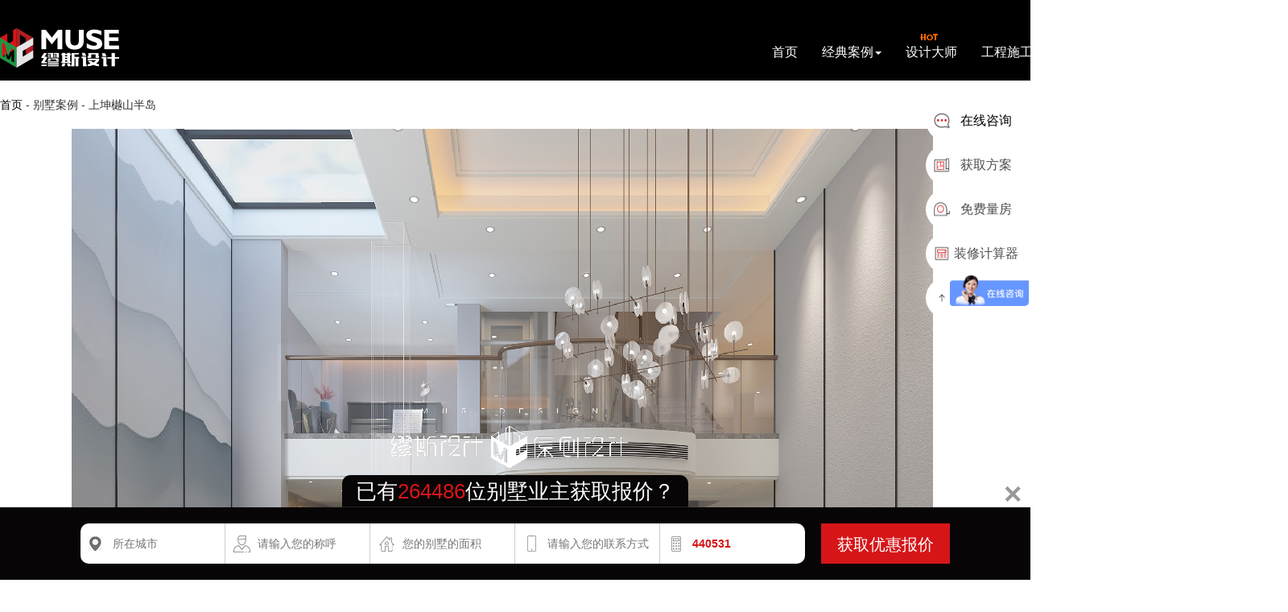

--- FILE ---
content_type: text/html; charset=utf-8
request_url: https://www.miusi.co/cases/91.html
body_size: 12137
content:
<!DOCTYPE html>
<html>
<head>
    <title>上坤樾山半岛-上海别墅装修设计公司-缪斯设计</title>
  
    
<meta name="author" content="ThinkCMF">
<meta charset="utf-8">
<meta http-equiv="X-UA-Compatible" content="IE=edge">
<meta name="viewport" content="width=device-width, initial-scale=1, maximum-scale=1, user-scalable=no">

<!-- Set render engine for 360 browser -->
<meta name="renderer" content="webkit">

<!-- No Baidu Siteapp-->
<meta http-equiv="Cache-Control" content="no-siteapp"/>

<!-- HTML5 shim for IE8 support of HTML5 elements -->
<!--[if lt IE 9]>
<script src="https://oss.maxcdn.com/libs/html5shiv/3.7.0/html5shiv.js"></script>
<![endif]-->
<link rel="icon" href="/themes/simpleboot3/public/assets/images/favicon.png" type="image/png">
<link rel="shortcut icon" href="/themes/simpleboot3/public/assets/images/favicon.png" type="image/png">
<link href="/themes/simpleboot3/public/assets/simpleboot3/themes/simpleboot3/bootstrap.min.css" rel="stylesheet">
<link href="/themes/simpleboot3/public/assets/simpleboot3/font-awesome/4.4.0/css/font-awesome.min.css" rel="stylesheet"
      type="text/css">
<!--[if IE 7]>
<link rel="stylesheet" href="/themes/simpleboot3/public/assets/simpleboot3/font-awesome/4.4.0/css/font-awesome-ie7.min.css">
<![endif]-->
<link href="/themes/simpleboot3/public/assets/css/style.css" rel="stylesheet">
<link href="/themes/simpleboot3/public/assets/css/css.css" rel="stylesheet">
<style>
    /*html{filter:progid:DXImageTransform.Microsoft.BasicImage(grayscale=1);-webkit-filter: grayscale(1);}*/
    

    #main-menu-user li.user {
        display: none
    }
</style>
<script type="text/javascript">
    //全局变量
    var GV = {
        ROOT: "/",
        WEB_ROOT: "/",
        JS_ROOT: "static/js/"
    };
</script>
<script src="/themes/simpleboot3/public/assets/js/jquery-1.10.2.min.js"></script>
<script src="/themes/simpleboot3/public/assets/js/jquery-migrate-1.2.1.js"></script>
<script src="/static/js/wind.js"></script>
<script>
	window._agl = window._agl || [];
    (function () {
        _agl.push(
            ['production', '_f7L2XwGXjyszb4d1e2oxPybgD']
        );
        (function () {
            var agl = document.createElement('script');
            agl.type = 'text/javascript';
            agl.async = true;
            agl.src = 'https://fxgate.baidu.com/angelia/fcagl.js?production=_f7L2XwGXjyszb4d1e2oxPybgD';
            var s = document.getElementsByTagName('script')[0];
            s.parentNode.insertBefore(agl, s);
        })();
    })();
</script>
	
	<script src="/themes/simpleboot3/public/assets/js/swiper.min.js"></script>
	<link rel="stylesheet" href="/themes/simpleboot3/public/assets/css/swiper.min.css">
     
    	<style type="text/css">
	.xiangqing {     display: flex; justify-content: space-between;}
	.xiangqing  .images{     width: 78%;}
	.xiangqing  .info{   width: 20%; box-sizing: border-box; padding: 40px; background-color: #eee;font-size: 16px; }
	 
	 .xiangqing .info a { color: #fff; background-color: #F00; padding: 5px 20px ; width: 100%; text-align: center;display: inline-block; }
	  .xiangqing .info  p {color: #999999;}
 	
   .design_cases {	margin-top: 20px;display: flex;	flex-wrap: wrap;}
   .design_cases img {	display: block;	}
   .design_cases .item {width: 33.33%;	box-sizing: border-box; padding: 20px;}
   .design_cases .item .info{ display: flex;  justify-content: space-between; box-sizing: border-box; border: 1px solid #ccc; padding: 10px;}
   .design_cases .item .info h4 { font-weight: bold;}
   .design_cases .item .info .img{height: 40px; width: 40px; border-radius: 30px; overflow: hidden; margin-right: 10px;}
   .design_cases .item .info .name{display: flex; align-items: center;}
   
   .cases_category { text-align: center;}
    .cases_category span {
       color: #333;
       margin: 0 10px  ; border-radius: 25px;
       padding: 5px  10px;
       cursor: pointer;
	    border :1px solid #ccc
   }
	.cases_category span.active {
	    border :1px solid #F0AD4E;
	    color: #F0AD4E;
	    border-radius: 25px	;
	    text-decoration: none;
	}
	
	.xiangqing .description { position: relative;   background-color: #fff; border: 1px solid #ccc; padding: 30px; z-index: 99; width: 90%; margin: -50px auto 0 auto; color: #999999; }
	.xiangqing .description .keting  { justify-content: space-between; display: flex;}
	.xiangqing .description .keting span{ padding: 0 5px; cursor: pointer; }
	.xiangqing .description .keting span.active{  color: #ca9e61; }
	.xiangqing .description  .neirong { display: flex; align-items: center; justify-content: space-between; padding-top:20px ;}
	.xiangqing .description  .neirong  h1 { width: 15%; margin: 0; color: #000000;}
	.xiangqing .description  .neirong  .text { width: 60%;}
	.xiangqing .description  .neirong  .zan { width: 20%;}
	
	 
		
	</style> 
</head>
<body class="body-white">
<nav class="navbar navbar-default navbar-fixed-top  active">
	<div class="container">
		<!-- <div class="pull-left citySel" style=" padding: 15px 0; " >
		                    <div class="dropdown clearfix">
		                        <a style="height: 30px;line-height: 30px;color: #fff;" href="javascript:;" class="dropbtn"><i class="fa fa-map-marker"></i><span style="padding: 0 10px;">上海</span><i class="fa fa-angle-down"></i></a> 
		                        <ul class="dropdown-menu" style="display: none;">
								
		                            <li>
		                                <a target="_blank" href="200套" rel="nofollow">浦东 PUDONG</a>
		                            </li>
									

		                            <li>
		                                <a target="_blank" href="564套" rel="nofollow">青浦 QINGPU</a>
		                            </li>
									

		                            <li>
		                                <a target="_blank" href="211套" rel="nofollow">松江 SONGJIANG</a>
		                            </li>
									

		                            <li>
		                                <a target="_blank" href="89套" rel="nofollow">嘉定 JIADING</a>
		                            </li>
									

		                            <li>
		                                <a target="_blank" href="255套" rel="nofollow">闵行 MINHANG</a>
		                            </li>
									

		                            <li>
		                                <a target="_blank" href="61套" rel="nofollow">宝山 BAOSHAN</a>
		                            </li>
									

		                            <li>
		                                <a target="_blank" href="236套" rel="nofollow">杨浦 YANGPU</a>
		                            </li>
									

		                            <li>
		                                <a target="_blank" href="63套" rel="nofollow">崇明 CHONGMING</a>
		                            </li>
									

		                            <li>
		                                <a target="_blank" href="99套" rel="nofollow">奉贤 FENGXIAN</a>
		                            </li>
									

		                            <li>
		                                <a target="_blank" href="15套" rel="nofollow">普陀 PUTUO</a>
		                            </li>
									
		                           
		                        </ul>
		                    </div>
		                </div> -->
		<div class="tel pull-right">
			<image src="/themes/simpleboot3/public/assets/images/icon-tel.png" /> <span>400 166 0085</span>
		</div>
		
	</div>
	<div class="container active">
		<div class="navbar-header">
			<button type="button" class="navbar-toggle collapsed" data-toggle="collapse"
				data-target="#bs-example-navbar-collapse-1" aria-expanded="false">
				<span class="sr-only">Toggle navigation</span>
				<span class="icon-bar"></span>
				<span class="icon-bar"></span>
				<span class="icon-bar"></span>
			</button>
			<a class="navbar-brand" href="/">
				<image src="/themes/simpleboot3/public/assets/images/logo.png">
			</a>
		</div>

		<div class="collapse navbar-collapse active" id="bs-example-navbar-collapse-1">
			<ul id="main-menu" class="nav navbar-nav">
				    							
							<li class="menu-item menu-item-level-1">
								<a href="/" target="" style="position:relative;" >
									首页								</a>
							</li>
											
				
            <li class="dropdown dropdown-custom dropdown-custom-level-1">
        
						<a href="#" class="dropdown-toggle dropdown-toggle-1" data-toggle="dropdown">
							经典案例<span class="caret"></span>
						</a>
					
        <ul class="dropdown-menu dropdown-menu-level-1">
                        							<li class="menu-item menu-item-level-2 levelgt1">
								<a href="/portal/ListCases/index" target="">
									<img src="/themes/simpleboot3/public/assets/images/jxal1.png" >	精选案例								</a>
							</li>
												
				
        							<li class="menu-item menu-item-level-2 levelgt1">
								<a href="/portal/ListLoupan/index" target="">
									<img src="/themes/simpleboot3/public/assets/images/jxal2.png" >	热装楼盘								</a>
							</li>
												
				
                </ul>
    </li>
				
        							
							<li class="menu-item menu-item-level-1">
								<a href="/portal/ListDesigner/index" target="" style="position:relative;" >
									<img src="/themes/simpleboot3/public/assets/wimg/sd.gif" style="left:31px; top:11px; position:absolute;" >设计大师								</a>
							</li>
											
				
            <li class="dropdown dropdown-custom dropdown-custom-level-1">
        
						<a href="#" class="dropdown-toggle dropdown-toggle-1" data-toggle="dropdown">
							工程施工<span class="caret"></span>
						</a>
					
        <ul class="dropdown-menu dropdown-menu-level-1">
                        							<li class="menu-item menu-item-level-2 levelgt1">
								<a href="/page/7.html" target="">
									<img src="/themes/simpleboot3/public/assets/images/gcsg2.png" >	施工管理								</a>
							</li>
												
				
        							<li class="menu-item menu-item-level-2 levelgt1">
								<a href="/page/15.html" target="">
									<img src="/themes/simpleboot3/public/assets/images/gcsg3.png" >	优质选材								</a>
							</li>
												
				
        							<li class="menu-item menu-item-level-2 levelgt1">
								<a href="/portal/ListTeam/index" target="">
									<img src="/themes/simpleboot3/public/assets/images/gcsg4.png" >	项目团队								</a>
							</li>
												
				
        							<li class="menu-item menu-item-level-2 levelgt1">
								<a href="/page/17.html" target="">
									<img src="/themes/simpleboot3/public/assets/images/gcsg5.png" >	严密验收								</a>
							</li>
												
				
                </ul>
    </li>
				
            <li class="dropdown dropdown-custom dropdown-custom-level-1">
        
						<a href="#" class="dropdown-toggle dropdown-toggle-1" data-toggle="dropdown">
							关于缪斯<span class="caret"></span>
						</a>
					
        <ul class="dropdown-menu dropdown-menu-level-1">
                        							<li class="menu-item menu-item-level-2 levelgt1">
								<a href="/page/18.html" target="">
									<img src="/themes/simpleboot3/public/assets/images/gyms1.png" >	联系我们								</a>
							</li>
												
				
        							<li class="menu-item menu-item-level-2 levelgt1">
								<a href="/page/2.html" target="">
									<img src="/themes/simpleboot3/public/assets/images/gyms2.png" >	缪斯文化								</a>
							</li>
												
				
                </ul>
    </li>
				
        							
							<li class="menu-item menu-item-level-1">
								<a href="/list/0.html" target="" style="position:relative;" >
									资讯头条								</a>
							</li>
											
				
        							
							<li class="menu-item menu-item-level-1">
								<a href="/page/67.html" target="" style="position:relative;" >
									<img src="/themes/simpleboot3/public/assets/wimg/sd.gif" style="left:31px; top:11px; position:absolute;" >最新活动								</a>
							</li>
											
				
        
			</ul>


		</div>
	</div>
</nav>
<div class="sub_nave_bg" style="height: 50px; width: 100% ; position: fixed; top:100px; z-index: 999; background-color: rgba(0,0,0,0.5);">
	
</div>
<div style="height: 100px;">

</div>

<style type="text/css">
	.dropbtn { color: #fff;}
	.citySel a:hover {color:#fff; text-decoration: none; }
</style>
<script>
$(function(){
	$(".citySel").hover(function(){
		$(this).find('ul').show();
		$(this).addClass("open");
	},function(){
		 $(this).find('ul').hide();
		$(this).removeClass("open");
	});
	$(".dropbtn").toggle(function(){
		$(this).parent().addClass("open");
	},function(){
		$(this).parent().removeClass("open");
	});
	$(".dropdown-toggle").hover(function(){
		$(".sub_nave_bg").show()
	},function(){$(".sub_nave_bg").hide()})		
	$(".dropdown-menu").hover(function(){
		$(".sub_nave_bg").show()
	},function(){$(".sub_nave_bg").hide()})		
			
	
})
</script>
<style type="text/css">
	.right_nav {z-index: 9999; position: fixed; right: 0px; bottom: 320px;width: 130px;}
	.right_nav .item{ position: relative; width:120px; height:50px; border-top-left-radius:25px; border-bottom-left-radius:25px; background-color: #fff;  margin-bottom: 5px; color:#4e4e4e; text-align: center; cursor: pointer;line-height:50px; overflow:hidden;}
	.right_nav .item img{width:20px;height:22px; float:left;  margin: 14px 0px 0px 10px;}
	.right_nav .item p{ font-size: 16px;}
</style>

<div class="right_nav">
	<div class="item">
		<a href="https://p.qiao.baidu.com/cps/chat?siteId=17652523&userId=34686845&siteToken=d554747c564041df54dbf69d5ef96bde">
			<img src="/themes/simpleboot3/public/assets/images/right1.png" >
			<p>在线咨询</p>
		</a>
    </div>
	<div class="item yuyue_btn">
		<img src="/themes/simpleboot3/public/assets/images/right2.png" >
		<p class="">获取方案</p>
		
	</div>
	<div class="item yuyue_liangfang_btn">
		<img src="/themes/simpleboot3/public/assets/images/right3.png" >
		<p class="">免费量房</p>
		
	</div>
	<div class="item jisuanqi_btn">
		<img src="/themes/simpleboot3/public/assets/images/right4.png" >
		<p>装修计算器</p>
		
	</div>
	<div class="item" id="backtotop">
		<img src="/themes/simpleboot3/public/assets/images/right5.png" >
		<p>回到顶部</p>
		
	</div>
	
</div>

<style type="text/css">
	.sybox .close { position: absolute; top: 10px; right: 10px;color: #000000; font-size: 30px;}
</style>



<!-- 咨询表单 -->
		<div class="sybox" style=" position: fixed; bottom: 0; z-index: 9999; width: 100%; background:none;">
			<div class="sybox_close close">
				✕
			</div>
			<div class="text" style="    
			color: #fff;
			text-align: center;
			line-height: 40px;
			/* padding: 20px 0; */
			font-size: 26px;
			height: 40px;
			width: 430px;
			margin: 0 auto;
			background-color: #070506;
			border-top-left-radius: 10px;
			border-top-right-radius: 10px;
			border-bottom: solid 1px #252324;">
				已有<font size="" color="#D61518">264486</font>位别墅业主获取报价？
			</div>

			<div class="zxnr" style="position: relative;">
				<input name="diqu" id="diqu" type="text" class="wby11 i0" style="width:180px;" placeholder="所在城市">
				<input name="name" id="name" type="text" class="wby11 i1" style="width:180px;" placeholder="请输入您的称呼">
				<input name="cqmj" id="cqmj" type="text" class="wby11 i2" style="width:180px;" placeholder="您的别墅的面积">
				<input name="tel" id="tel" type="text" class="wby11 i3" style="width:180px;" placeholder="请输入您的联系方式">

				<input id="shuzi" type="text" class="wby11 i4 shuzi" style="width:180px;" value="4124">

				<!-- <input type="text" name="captcha" placeholder="验证码" class="wby11 i4">
								<img src="/new_captcha.html?height=45&width=120&font_size=18" onclick="this.src='/new_captcha.html?height=45&width=120&font_size=18&time='+Math.random();" title="换一张" class="captcha captcha-img verify_img" style="cursor: pointer;position:absolute;right:210px;top:25px;"/>
<input type="hidden" name="_captcha_id" value="">-->
				<button type="button" class="btn6 i4 tijiao" value=""> 获取优惠报价</button>
			</div>
			
		</div>
		
<!-- 预约参观工地 -->
<style type="text/css">
	.yuyue { position: fixed; z-index: 999; left: 50%; top: 50%; background-color: #FFFFFF; width: 1200px; height: 480px; margin-left: -600px; margin-top: -240px; justify-content:space-around; box-shadow: 0 0 20px rgba(0,0,0,0.5);  visibility: hidden;background: url(/themes/simpleboot3/public/assets/wimg/icon37.jpg) right bottom  no-repeat #ffffff; }
	.yuyue .close { position: absolute; top: 10px; right: 10px;color: #000000; font-size: 30px;}
	.yuyue .canguan { margin: 20px 45px; width:450px; }
	.yuyue .tit { font-size: 30px; margin-bottom: 20px; text-align: center;color: #D61518; height: 90px;  }
	.yuyue .tit span{ font-size: 16px;color: #999999;float: left;line-height: 40px;padding-left: 10px;}
	.yuyue .canguan .tijiao {  background-color: #D61518; color: #FFFFFF;font-size: 16px;width: 100%;border: none; height: 40px;}
	.yuyue .canguan .item { padding-bottom: 20px ;}
	
	
	.yuyue .canguan .item span b{color:#d4bda1;}
	
	.yuyue .canguan .item .input  { height: 58px; line-height: 58px; border: none; display: inline-block;  background-color: #f5f5f5; width:340px; }
	
	.yuyue .canguan .item .input.i1{background: url(/themes/simpleboot3/public/assets/wimg/21.png)  no-repeat 10px center;padding-left: 40px; background-color: #f5f5f5;}
	.yuyue .canguan .item .input.i2{background: url(/themes/simpleboot3/public/assets/wimg/22.png)  no-repeat 10px center;padding-left: 40px; background-color: #f5f5f5; }
	.yuyue .canguan .item .input.i3{background: url(/themes/simpleboot3/public/assets/wimg/23.png)  no-repeat 10px center; padding-left: 40px;  background-color: #f5f5f5;}
	.yuyue .canguan .item .input.i4{width:140px; padding-left: 20px;  }
	
</style>
<div class="yuyue"  >
	<div class="close">
		✕
	</div>
	<div class="canguan">
		<div class="tit" >
			<div style="float:left; color:#000;">预约参观工地</div> 
			<span>30天内已有524人预约</span>
		</div>
		
		<!-- <div class="item" style="display: flex; justify-content: space-between; grid-template-columns: 1fr 1fr; grid-column-gap :20px ;  "> -->
			<!-- <span></span> -->
			<!-- <input placeholder="请输入您的姓名" class="input i1" type="" name="name" id="" value="" /> -->
			<!-- <input class="input i2" placeholder="请输入您的电话号码" type="" name="tel" id="" value="" /> -->
			
		<!-- </div> -->
		<div class="item"  style="position: relative;"> 
			<span>所在地区<b>*</b></span>
			<input class="input i1"placeholder="所在城市"  name="sdiqu" value="" />
		</div>
		<div class="item"  style="position: relative;"> 
			<span>联系电话<b>*</b></span>
			<input class="input i2"placeholder="请输入您的联系方式" name="stel" value="" />
		</div>
		<div class="item"  style="position: relative;"> 
			<span>您的称呼<b>*</b></span>
			<input class="input i3"placeholder="请输入您的姓名" name="sname"  value="" />
		</div>
		<div class="item"  style="position: relative;"> 
			<span style="float:left;display:block;height:58px;line-height:58px;margin-right:5px;" >预约时间<b>*</b></span>
			<div style="display: flex; justify-content: space-between; grid-template-columns: 1fr 1fr; grid-column-gap :20px ;float:left; ">
				<input class="input i4"placeholder="请选择月份" name="syue" value="" />
				<input class="input i4"placeholder="请选择日期" name="sday" value="" />
			</div>
		</div>
		<button class="tjj" style="width:138px;height:138px;border-radius:50%;position:absolute; top:50%; left:50%;margin-left:-69px;margin-top:-69px; border:none; background:none;" type="button"></button>	
		<div style="position:absolute;bottom: 107px; right: 78px;font-size:30px;color:#cbb564;"><b>400 166 0085</b></div>
	</div>	
</div>
<script>	
	$(".tjj").click(function() {			
		var name = $("input[name=sname]").val(),			
		tel = $(this).parent().find("input[name=stel]").val(),			
		yue = $(this).parent().find("input[name=syue]").val(),			
		day = $(this).parent().find("input[name=sday]").val(),			
		diqu = $(this).parent().find("input[name=sdiqu]").val(),			
		integer1 = /^(0|86|17951)?(13[0-9]|15[012356789]|17[01678]|18[0-9]|14[57])[0-9]{8}$/,			
		integer2 = /^(0[0-9]{2,3}\-)([2-9][0-9]{6,7})+(\-[0-9]{1,4})?$/;		
		if(yue == "" || day == ''){			
			alert('请填写预约时间');			
			return false;		
		}		
		var time = yue+"月"+day+"日";		
		if (name == '') {			
			alert('请填写您的姓名');		
		} else if (tel == '') {			
			alert('请填写您的电话号码');		
		} else if (!integer1.test(tel) && !integer2.test(tel)) {			
			alert('联系电话格式不正确，请输入正确的固定电话或手机号', "提示");		
		}  else {			
			$.ajax({				
				url: "/portal/sub/index.html",				
				type: "POST",				
				data: {name: name,tel: tel,	diqu: diqu,	time: time},				
				success: function(res) {					
					if (res == 1) {		
						window._agl && window._agl.push(['track', ['success', {t: 3}]])
						$(".yuyue_chenggong").show();						
						$(".bgDiv").show();						
						$("input[name=sname]").val("");						
						$("input[name=stel]").val("");						
						$("input[name=syue]").val("");						
						$("input[name=sday]").val("");						
						$("input[name=sdiqu]").val("")	;				
					} else {						
						$(".yuyue_shibai").show();						
						$(".bgDiv").show();					
					}				
				}			
			}); 		
		}  	
	}); 
</script>


<!-- 预约量房-->
<style type="text/css">
	.yuyue_liangfang { position: fixed; z-index: 999; left: 50%; top: 50%; background-color: #FFFFFF; width: 740px; height: 500px; margin-left: -370px; margin-top: -200px; box-shadow: 0 0 20px rgba(0,0,0,0.5);  visibility: hidden; border-radius:20px ;border-bottom: 25px solid #fde9ea;  background: url(/themes/simpleboot3/public/assets/images/yybg1.png) left  bottom  no-repeat #ffffff;}
	.yuyue_liangfang .close { position: absolute; top: 10px; right: 10px;color: #000000; font-size: 30px;}
	.yuyue_liangfang .canguan { margin: 20px 120px;  position: relative;}
	.yuyue_liangfang .tit { font-size: 30px; padding-bottom: 20px; text-align: center;color: #D61518;background: url(/themes/simpleboot3/public/assets/images/yybg2.png) center center  no-repeat; height: 90px; }
	.yuyue_liangfang .tit span{ font-size: 14px;color: #999999;}
	.yuyue_liangfang .canguan .tijiao {  background-color: #D61518; color: #FFFFFF;font-size: 16px;width: 100%;border: none; height: 40px;}
	.yuyue_liangfang .canguan .item { padding-bottom: 20px ;}
	.yuyue_liangfang .canguan .item label { padding-right: 10px ;}
	.yuyue_liangfang .canguan .item .input  { height: 40px; line-height: 40px; border: none; background-color: #EEEEEE; display: inline-block; width: 360px;border-radius: 10px; border: 1px solid #cccccc; width: 100%; }
	
	.yuyue_liangfang .canguan .item .input.i1{background: url(/themes/simpleboot3/public/assets/images/icon-yy1.png)  no-repeat 10px center;padding-left: 30px; background-color: #EEEEEE;}
	.yuyue_liangfang .canguan .item .input.i2{background: url(/themes/simpleboot3/public/assets/images/icon-yy2.png)  no-repeat 10px center;padding-left: 30px; background-color: #EEEEEE;}
 
	
</style>
<div class="yuyue_liangfang"  >
	<div class="close">
		✕
	</div>
	<div class="canguan">
		<div class="tit" >
			<div>预约量房</div> 
			<span>30天内已有524人预约</span>
			
		</div>
		
		<div class="item"  style="display: flex; justify-content: space-between; grid-template-columns: 1fr 1fr; grid-column-gap :20px ;  ">
			<input placeholder="请输入您的姓名" class="input i1" type="" name="name" id="" value="" />
			<input class="input i2" placeholder="请输入您的电话号码" type="" name="tel" id="" value="" />
			
		</div>
	 
		
		<div class="item">
			<div class="input"  style="position: relative;height: auto;padding:0 10px;">
				<div>您的府邸面积（单选）</div>
			 <label><input class=" " type="radio" name="cqmj"  value="200-400㎡" /> 200-400㎡</label>	<label><input class=" " type="radio" name="cqmj"  value="400-600㎡" /> 400-600㎡</label>
			 <label><input class=" " type="radio" name="cqmj"  value="600㎡以上" /> 600㎡以上</label>
				
			</div>
			
		</div>
		<div class="item"  >
			<textarea  placeholder="备注说明" style="height: 100px; width: 100%; padding:0 10px;" class="input " type="text" name="beizhu" id="" value="" /></textarea>
			
		</div>
		<button class="tijiao "  type="button">提交预约</button>	
	</div>	
</div>

<!-- 装修计算器-->
<style type="text/css">
	.jisuanqi { position: fixed; z-index: 999; left: 50%; top: 50%; background-color: #FFFFFF; width: 1000px; height: 500px; margin-left: -500px; margin-top: -250px;box-shadow: 0 0 20px rgba(0,0,0,0.5);  visibility: hidden; border-radius:20px ; border-bottom: 25px solid #fde9ea;}
	.jisuanqi .close { position: absolute; top: 10px; right: 10px;color: #000000; font-size: 30px;}
	.jisuanqi h2 { padding-left: 200px; text-align: center; color: #D61518; font-weight: bold;background: url(/themes/simpleboot3/public/assets/images/yybg3.png)  no-repeat 10px center; height: 90px; line-height: 90px;}
	.jisuanqi h2 span {font-size: 14px; color: #ccc; font-weight: normal;}
	.jisuanqi .baojia { padding: 0px 0px; width: 240px;}
	.jisuanqi .baojia h4 {  margin-bottom: 40px;}
	.jisuanqi .baojia p {   text-align: center;}
	.jisuanqi .baojia  span {  margin-bottom: 40px;}
	.jisuanqi .baojia  span{ color: #D61518;}
	.jisuanqi .baojia div { border: 1px solid #ccc; margin:0  10px 20px 10px; text-align: center;  line-height: 40px;}
	
	
	
	.jisuanqi .canguan { padding: 0px 0px;  position: relative;}
	.jisuanqi .tit { font-size: 30px; padding-bottom: 20px; text-align: center;color: #D61518;}
	.jisuanqi .tit span{ font-size: 14px;color: #999999;}
	.jisuanqi .canguan .tijiao {  background-color: #D61518; color: #FFFFFF;font-size: 16px;width: 100%;border: none; height: 40px;}
	.jisuanqi .canguan .item { padding-bottom: 20px ;}
	.jisuanqi .canguan .item label { padding-right: 10px ;}
	.jisuanqi .canguan .item .input  { height: 40px; line-height: 40px; border: none; background-color: #EEEEEE; display: inline-block; width: 360px;border-radius: 10px; border: 1px solid #cccccc;  width: 100%;}
	
	.jisuanqi .canguan .item .input.i1{background: url(/themes/simpleboot3/public/assets/images/icon-yy1.png)  no-repeat 10px center;padding-left: 30px; background-color: #EEEEEE;}
	.jisuanqi .canguan .item .input.i2{background: url(/themes/simpleboot3/public/assets/images/icon-yy2.png)  no-repeat 10px center;padding-left: 30px; background-color: #EEEEEE;}
	
</style>
<div class="jisuanqi"  >
	<div class="close">
		✕
	</div>
	<h2  >装修计算器  <span>已有142738位业主获取了装修预算</span></h2>
	<div class="" style="display: flex;justify-content:space-around; ">
		
	
	<div class="baojia">
		<h4 class="">
			您的装修报价为：<span class="shuzi1">1463656</span>元
			
		</h4>
		<div class="">
			设计费：<span class="shuzi2">96586</span>
		</div>
		<div class="">
			管理费：<span class="shuzi3">418075</span>
		</div>
		<div class="">
			工程费：<span class="shuzi4">439657</span>
		</div>
		<div class="">
			主材费：<span class="shuzi5">509138</span>
		</div>
		<p>装修价格会根据实际情况上下浮动</p>
		
	</div>
	<div class="canguan">
		<div class="tit" >
			<div>预约智能报价</div> 
			<span>30天内已有524人预约</span>
			
		</div>
		
		<div class="item" style="display: flex; justify-content: space-between; grid-template-columns: 1fr 1fr; grid-column-gap :20px ;  ">
			<input class="input i1" placeholder="请输入您的姓名"  type="" name="name" id="" value="" />
			<input class="input i2" placeholder="请输入您的电话号码" type="" name="tel" id="" value="" />
			
		</div>		 
		<div class="item"  style="position: relative;">
			<textarea  placeholder="备注说明" style="height: 100px; width: 100%; padding: 10px;" class="input " type="text" name="beizhu" id="" value="" /></textarea>
			
		</div>
		<button class="tijiao " type="button">提交预约</button>	
	</div>	
	</div>
</div>





<!-- 成功预约 -->
<div class="bgDiv"></div>
		<div class="tchz yuyue_chenggong" id="yuyue_chenggong">
			<img src="/themes/simpleboot3/public/assets/images/c16.png" />
			<h2>成功预约</h2>
			<p>您的预订已经确认<br />
				稍后会有客服联系您</p>
			<a href="">完成</a>
		</div>
		<!--预约失败  -->
		<div class="tchz yuyue_shibai" id="yuyue_shibai">
			<img src="/themes/simpleboot3/public/assets/images/c16.png" />
			<h2>预约失败</h2>
			<p>您的预约信息已经收到，请勿重新提交。</p>
			<a href="">完成</a>
		</div>
<script type="text/javascript">
	$(function(){
		// 预约参观工地
		$(".yuyue_btn").click(function(){
			$(".yuyue").css({'visibility':'visible'})
		})
		$(".yuyue .close").click(function(){
			$(".yuyue").css({'visibility':'hidden'})
		})
		// 预约量房
		$(".yuyue_liangfang_btn").click(function(){
			$(".yuyue_liangfang").css({'visibility':'visible'})
		})
		$(".yuyue_liangfang .close").click(function(){
			$(".yuyue_liangfang").css({'visibility':'hidden'})
		})
		// 预约智能报价
		$(".jisuanqi_btn").click(function(){
			$(".jisuanqi").css({'visibility':'visible'})
		})
		$(".jisuanqi .close").click(function(){
			$(".jisuanqi").css({'visibility':'hidden'})
		})
		// 
		$(".sybox_close").click(function(){
			console.log(123)
			$(".sybox").fadeOut(200)
		})
		 
		
		setInterval(function() {
			$(".shuzi").val(Math.ceil(Math.random() * 1000000))
			$(".shuzi1").html(Math.ceil(Math.random() * 1000000))
			$(".shuzi2").html(Math.ceil(Math.random() * 1000000))
			$(".shuzi3").html(Math.ceil(Math.random() * 1000000))
			$(".shuzi4").html(Math.ceil(Math.random() * 1000000))
			$(".shuzi5").html(Math.ceil(Math.random() * 1000000))
		}, 1000);
	})
</script>
		
		

<div class="container">
	<div class="breadcrumbs"   style="border:none;">
		
	 <a href="/">首页</a> - <span>别墅案例</span> - <span> 上坤樾山半岛</span>
		
	</div>
	
</div>
<div class=" container">
	<div class="  xiangqing  "  >
		<div class="images">
			<div class="zutu">
				<!-- 客厅 -->
								<div class="box">
					<div class="swiper-container  ">
						<div class="swiper-wrapper">
							
															<div class="swiper-slide" style="text-align:center;position: relative; "> 
									<img width="100%"  src="https://www.miusi.co/upload/default/20211213/2f81ee5ec6b336b5cc726e34bcfdd4b1.jpg" />
								</div>
															<div class="swiper-slide" style="text-align:center;position: relative; "> 
									<img width="100%"  src="https://www.miusi.co/upload/default/20211213/d225ba67853ca54b1fb612e446d479af.jpg" />
								</div>
													</div>
						<div class="swiper-button-prev swiper-button-white"></div>
						<div class="swiper-button-next swiper-button-white"></div>
						<div class="swiper-pagination "></div>
					</div>
					
				</div>
								<!-- canting -->
								<div class="box">
					<div class="swiper-container  ">
						<div class="swiper-wrapper">
							
															<div class="swiper-slide" style="text-align:center;position: relative; "> 
									<img width="100%"  src="https://www.miusi.co/upload/default/20211213/a0c8312b508677914c3594fd9e85d55b.jpg" />
								</div>
													</div>
						<div class="swiper-button-prev swiper-button-white"></div>
						<div class="swiper-button-next swiper-button-white"></div>
						<div class="swiper-pagination "></div>
					</div>
					
				</div>
								<!-- woshi -->
								<div class="box">
					<div class="swiper-container  ">
						<div class="swiper-wrapper">
							
															<div class="swiper-slide" style="text-align:center;position: relative; "> 
									<img width="100%"  src="https://www.miusi.co/upload/default/20211213/533be118497d8d1370058268f5326a4e.jpg" />
								</div>
															<div class="swiper-slide" style="text-align:center;position: relative; "> 
									<img width="100%"  src="https://www.miusi.co/upload/default/20211213/d35c60223460cb7b6b0a54f1053d4989.jpg" />
								</div>
													</div>
						<div class="swiper-button-prev swiper-button-white"></div>
						<div class="swiper-button-next swiper-button-white"></div>
						<div class="swiper-pagination "></div>
					</div>
					
				</div>
								
				<!-- qijushi -->
								<div class="box">
					<div class="swiper-container  ">
						<div class="swiper-wrapper">
							
															<div class="swiper-slide" style="text-align:center;position: relative; "> 
									<img width="100%"  src="https://www.miusi.co/upload/default/20211213/a392de406c6448b4af44aa76e91a449e.jpg" />
								</div>
													</div>
						<div class="swiper-button-prev swiper-button-white"></div>
						<div class="swiper-button-next swiper-button-white"></div>
						<div class="swiper-pagination "></div>
					</div>
					
				</div>
								<!-- weishengjian -->
								<!-- yingyinshi -->
								<!-- menting -->
								<!-- qita -->
								
				
				 
				
			</div>
			<div class="description">
				<div class="keting">
										<span class="active">客厅(2)</span>
										<span>餐厅(1)</span>
										<span>卧室(2)</span>
										<span>起居室(1)</span>
										 
					
				</div>
				<div class="miaoshu">
										<div class="neirong">
						<h1>客厅</h1>
						<div class="text">
							现代混搭的风格，将多种风格元素有机的搭配在一起，通过设计之美与艺术展现，呈现适合现代都市人的优雅视觉。						</div>
						<div class="zan">
							<font size="" color="#ca9e61"><i class="fa fa-heart"></i> 2892</font>个人觉得很赞
						</div>
					
						
					</div>
										<div class="neirong" style="display: none;">
						<h1>餐厅</h1>
						<div class="text">
							现代混搭的风格，将多种风格元素有机的搭配在一起，通过设计之美与艺术展现，呈现适合现代都市人的优雅视觉。						</div>
						<div class="zan">
							<font size="" color="#ca9e61"><i class="fa fa-heart"></i> 2892</font>个人觉得很赞
						</div>							
					</div>
										<div class="neirong" style="display: none;">
						<h1>卧室</h1>
						<div class="text">
							主卧一幅山水画背景墙面，将写意与洒脱注入典雅氛围之中，阳光洒落，互相衬托营造桃花源般悠远意境。女儿房更加偏向浓厚的时尚气息，巧用灯光设计烘托出房间的高级感。						</div>
						<div class="zan">
							<font size="" color="#ca9e61"><i class="fa fa-heart"></i> 2892</font>个人觉得很赞
						</div>							
					</div>
										<div class="neirong" style="display: none;">
						<h1>起居室</h1>
						<div class="text">
							现代混搭的风格，将多种风格元素有机的搭配在一起，通过设计之美与艺术展现，呈现适合现代都市人的优雅视觉。						</div>
						<div class="zan">
							<font size="" color="#ca9e61"><i class="fa fa-heart"></i> 2892</font>个人觉得很赞
						</div>							
					</div>
										
				</div>
				
				
			</div>
			
			<script>
				$(function() {
					$(".zutu .box").siblings().hide();
					$(".zutu .box").eq(0).show();
					$(".keting span").click(function() {
						$(this).addClass("active").siblings().removeClass("active");
						$(".miaoshu .neirong").eq($(this).index()).show().siblings().hide();
						$(".zutu .box").eq($(this).index()).show().siblings().hide();
						
						var mySwiper = new Swiper(' .swiper-container', {
							// autoplay: {
							// 	delay: 2500,
							// 	disableOnInteraction: false,
							// },
							
							direction: 'horizontal',
							loop: true,
							navigation: {
								nextEl: ' .swiper-button-next',
								prevEl: ' .swiper-button-prev',
							},
							pagination: {
								el: '  .swiper-pagination',
								clickable: true,
							},
						});
						
						
						
					})
				})
			</script>
						
			
		</div>
		<div class="info">
			<h2>案例信息</h2>
			<p>项目名称：上坤樾山半岛</p>
			<p>面&nbsp;&nbsp;&nbsp;&nbsp;&nbsp;&nbsp;&nbsp;积：250㎡</p>
			<p>地&nbsp;&nbsp;&nbsp;&nbsp;&nbsp;&nbsp;&nbsp;址：松江</p>
			<p>风&nbsp;&nbsp;&nbsp;&nbsp;&nbsp;&nbsp;&nbsp;格：混搭风格</p>
			<div class="blank">
				
			</div><div class="blank">
				
			</div>
			<div class="" style="display: flex;justify-content:flex-start; align-items: center;">
				<div class="" style="width: 100px; height:100px ; border-radius:150px; overflow: hidden; margin-right:20px ;">
										<img width="100%" src="https://www.miusi.co/upload/default/20211127/df0cde54292c3392a0e62c1036422b3c.jpg" >
									</div>
				<div class="" >
					<h4 style="font-weight: bold;">
					
										赵敏明					</h4>
										<p style="color: #cb9e63;">首席设计师</p>
										
				</div>
				
			</div>
			<div class=""  style="padding-top: 40px;">
				<p style="padding: 20px 0;">最近30天已有2892人预约</p>
				<a   class="yuyue_liangfang_btn" href="javascript:void(0)">预约TA</a>
				
			</div>
			 
			
			
		</div>
		 
		
	</div>
	<script>
		var mySwiper = new Swiper(' .swiper-container', {
			// autoplay: {
			// 	delay: 2500,
			// 	disableOnInteraction: false,
			// },
	
			direction: 'horizontal',
			loop: true,
			navigation: {
				nextEl: ' .swiper-button-next',
				prevEl: ' .swiper-button-prev',
			},
			pagination: {
				el: '  .swiper-pagination',
				clickable: true,
			},
		});
	</script>
	
</div>
<div class="title">
	<h1 class="text-center">为您推荐更多案例</h1>			 
</div>
<div class="container">
	<script>
		$(function() {
			$(".cases_category span").click(function() {
				$(this).addClass("active").siblings().removeClass("active");
				$(".products .design_cases").eq($(this).index()).show().siblings().hide();
			})
		})
	</script>
	<div class="blank">
		
	</div>
	<div class="cases_category">
		<span class="active" >
			同风格案例
		</span>
		<span >
			同设计师案例
		</span>
		
	</div>
	<div class="products">
		<div class=" design_cases">
			
						<div class="item">
				<a class="text" href="/cases/91.html"><img
						class="" width="100%"   src="https://www.miusi.co/upload/default/20211213/e658930088197171dc2afffe4112b2cd.jpg"></a>
			
				<div class="info">
					<div class="">
						<h4>上坤樾山半岛</h4>
						<p>风格：混搭风格 | 面积：250m²</p>
					</div>
					<div class="name" >
						<div class="img" >
							<img width="40" src="">
						</div>
											
					</div>
					
				</div>
			
			
			
			
			</div>
			 
						<div class="item">
				<a class="text" href="/cases/137.html"><img
						class="" width="100%"   src="https://www.miusi.co/upload/default/20230402/e5e4c0ded0869aca22a4115a84b22299.jpg"></a>
			
				<div class="info">
					<div class="">
						<h4>保利云上拾光</h4>
						<p>风格：混搭风格 | 面积：180m²</p>
					</div>
					<div class="name" >
						<div class="img" >
							<img width="40" src="">
						</div>
											
					</div>
					
				</div>
			
			
			
			
			</div>
			 
						<div class="item">
				<a class="text" href="/cases/139.html"><img
						class="" width="100%"   src="https://www.miusi.co/upload/default/20230402/de0848e65595224f148db114b6d27096.jpg"></a>
			
				<div class="info">
					<div class="">
						<h4>东苑古龙城</h4>
						<p>风格：混搭风格 | 面积：1200m²</p>
					</div>
					<div class="name" >
						<div class="img" >
							<img width="40" src="">
						</div>
											
					</div>
					
				</div>
			
			
			
			
			</div>
			 
						<div class="item">
				<a class="text" href="/cases/147.html"><img
						class="" width="100%"   src="https://www.miusi.co/upload/default/20230609/8d719df25a1cb064501ad7ad4d68566b.jpg"></a>
			
				<div class="info">
					<div class="">
						<h4>尚东鼎</h4>
						<p>风格：混搭风格 | 面积：400m²</p>
					</div>
					<div class="name" >
						<div class="img" >
							<img width="40" src="">
						</div>
											
					</div>
					
				</div>
			
			
			
			
			</div>
			 
						<div class="item">
				<a class="text" href="/cases/154.html"><img
						class="" width="100%"   src="https://www.miusi.co/upload/default/20230623/0d34cba6e3d2e3eb1b37d0ad01f404d3.jpg"></a>
			
				<div class="info">
					<div class="">
						<h4>圣得庄园</h4>
						<p>风格：混搭风格 | 面积：520m²</p>
					</div>
					<div class="name" >
						<div class="img" >
							<img width="40" src="">
						</div>
											
					</div>
					
				</div>
			
			
			
			
			</div>
			 
						<div class="item">
				<a class="text" href="/cases/191.html"><img
						class="" width="100%"   src="https://www.miusi.co/upload/default/20231125/b0302a0f533075993e1410403e7473c9.jpg"></a>
			
				<div class="info">
					<div class="">
						<h4>远香湖</h4>
						<p>风格：混搭风格 | 面积：470m²</p>
					</div>
					<div class="name" >
						<div class="img" >
							<img width="40" src="">
						</div>
											
					</div>
					
				</div>
			
			
			
			
			</div>
			 
						
		    
		</div>
		<div class=" design_cases" style="display: none;">
			
						<div class="item">
				<a class="text" href="/cases/49.html"><img
						class="" width="100%"   src="https://www.miusi.co/upload/default/20211209/6906a8832039cc7538ed5277818bc50f.jpg"></a>
			
				<div class="info">
					<div class="">
						<h4>上城名都</h4>
						<p>风格：现代简约 | 面积：460m²</p>
					</div>
					<div class="name" >
						<div class="img" >
							<img width="40" src="">
						</div>
											
					</div>
					
				</div>
			
			
			
			
			</div>
			 
						<div class="item">
				<a class="text" href="/cases/64.html"><img
						class="" width="100%"   src="https://www.miusi.co/upload/default/20211209/e5bc9da31bff401aac3f85b0dda92553.jpg"></a>
			
				<div class="info">
					<div class="">
						<h4>玉兰花园</h4>
						<p>风格：现代简约 | 面积：480m²</p>
					</div>
					<div class="name" >
						<div class="img" >
							<img width="40" src="">
						</div>
											
					</div>
					
				</div>
			
			
			
			
			</div>
			 
						<div class="item">
				<a class="text" href="/cases/91.html"><img
						class="" width="100%"   src="https://www.miusi.co/upload/default/20211213/e658930088197171dc2afffe4112b2cd.jpg"></a>
			
				<div class="info">
					<div class="">
						<h4>上坤樾山半岛</h4>
						<p>风格：混搭风格 | 面积：250m²</p>
					</div>
					<div class="name" >
						<div class="img" >
							<img width="40" src="">
						</div>
											
					</div>
					
				</div>
			
			
			
			
			</div>
			 
						<div class="item">
				<a class="text" href="/cases/117.html"><img
						class="" width="100%"   src="https://www.miusi.co/upload/default/20220228/8e02911b3b8bb27a3646495e82d26b27.jpg"></a>
			
				<div class="info">
					<div class="">
						<h4>翡翠别墅</h4>
						<p>风格：新中式风 | 面积：560m²</p>
					</div>
					<div class="name" >
						<div class="img" >
							<img width="40" src="">
						</div>
											
					</div>
					
				</div>
			
			
			
			
			</div>
			 
						
		    
		</div>
		
	</div>
	
	
	
	
	<div class="blank">
		
	</div>
	<div class="" style="text-align: center;">
		<a   class="btn7" href="/portal/list_cases/index.html">更多案例</a>
		
	</div>
	<div class="blank">
		
	</div>
</div>

<!-- Footer ================================================== -->

 <div id="footer">
 	<div class="foot_nav">
 		<div class="logo">
 			<img src="/themes/simpleboot3/public/assets/images/logo.png">
 		</div>
 		<div class="tel">

 			<div class="icon">
 				<img src="/themes/simpleboot3/public/assets/images/tel1.png" /> <span>TELPHONE</span>
 			</div>
 			<div class="phone">
 				400 166 0085
 			</div>
 			<p><img src="/themes/simpleboot3/public/assets/images/lou.png" />上海缪斯建筑装饰设计有限公司</p>
 			<p><img src="/themes/simpleboot3/public/assets/images/youjian.png" />miusi.co@163.com</p>
 			<p><img src="/themes/simpleboot3/public/assets/images/dizhi.png" />上海市徐汇区宜山路1388号民润大厦1号楼17楼</p>


 		</div>


 		<div class="nav">

 			        <li class="dropdown">
        
 					<a href="#">
 						别墅案例 					</a>
 				
        <ul class=" ">
                         						<div class=" ">
 							<a href="/portal/list_cases/index.html?style=轻奢风格" target="">
 								轻奢风格 							</a>
 						</div>
 						 				
 			
         						<div class=" ">
 							<a href="/portal/list_cases/index.html?style=新中式风" target="">
 								新中式风 							</a>
 						</div>
 						 				
 			
         						<div class=" ">
 							<a href="/portal/list_cases/index.html?style=法式风格" target="">
 								法式风格 							</a>
 						</div>
 						 				
 			
         						<div class=" ">
 							<a href="/portal/list_cases/index.html?style=美式风格" target="">
 								美式风格 							</a>
 						</div>
 						 				
 			
         						<div class=" ">
 							<a href="/portal/list_cases/index.html?style=欧式风格" target="">
 								欧式风格 							</a>
 						</div>
 						 				
 			
         						<div class=" ">
 							<a href="/portal/list_cases/index.html?style=极简风格" target="">
 								极简风格 							</a>
 						</div>
 						 				
 			
         						<div class=" ">
 							<a href="/portal/list_cases/index.html?style=北欧风格" target="">
 								北欧风格 							</a>
 						</div>
 						 				
 			
         						<div class=" ">
 							<a href="/portal/list_cases/index.html?style=现代风格" target="">
 								现代风格 							</a>
 						</div>
 						 				
 			
         						<div class=" ">
 							<a href="/portal/list_cases/index.html?style=意式轻奢" target="">
 								意式轻奢 							</a>
 						</div>
 						 				
 			
         						<div class=" ">
 							<a href="/portal/list_cases/index.html?style=中式风格" target="">
 								中式风格 							</a>
 						</div>
 						 				
 			
         						<div class=" ">
 							<a href="/portal/list_cases/index.html?style=混搭风格" target="">
 								混搭风格 							</a>
 						</div>
 						 				
 			
         						<div class=" ">
 							<a href="/portal/list_cases/index.html?style=其他风格" target="">
 								其他风格 							</a>
 						</div>
 						 				
 			
                </ul>
    </li>
 			
            <li class="dropdown">
        
 					<a href="#">
 						设计大师 					</a>
 				
        <ul class=" ">
                         						<div class=" ">
 							<a href="/portal/list_designer/index.html?position=主任设计师" target="">
 								主任设计师 							</a>
 						</div>
 						 				
 			
         						<div class=" ">
 							<a href="/portal/list_designer/index.html?position=总监设计师" target="">
 								总监设计师 							</a>
 						</div>
 						 				
 			
         						<div class=" ">
 							<a href="/portal/list_designer/index.html?position=首席设计师" target="">
 								首席设计师 							</a>
 						</div>
 						 				
 			
         						<div class=" ">
 							<a href="/portal/list_designer/index.html?position=主案设计师" target="">
 								主案设计师 							</a>
 						</div>
 						 				
 			
                </ul>
    </li>
 			
            <li class="dropdown">
        
 					<a href="#">
 						关于我们 					</a>
 				
        <ul class=" ">
                         						<div class=" ">
 							<a href="/page/2.html" target="">
 								缪斯文化 							</a>
 						</div>
 						 				
 			
         						<div class=" ">
 							<a href="/page/18.html" target="">
 								联系我们 							</a>
 						</div>
 						 				
 			
                </ul>
    </li>
 			
            <li class="dropdown">
        
 					<a href="#">
 						装修资讯 					</a>
 				
        <ul class=" ">
                         						<div class=" ">
 							<a href="/list/7.html" target="">
 								行业资讯 							</a>
 						</div>
 						 				
 			
         						<div class=" ">
 							<a href="/list/8.html" target="">
 								装修知识 							</a>
 						</div>
 						 				
 			
         						<div class=" ">
 							<a href="/list/11.html" target="">
 								装修攻略 							</a>
 						</div>
 						 				
 			
         						<div class=" ">
 							<a href="/list/5.html" target="">
 								缪斯新闻 							</a>
 						</div>
 						 				
 			
         						<div class=" ">
 							<a href="/list/12.html" target="">
 								缪斯作品 							</a>
 						</div>
 						 				
 			
                </ul>
    </li>
 			
            <li class="dropdown">
        
 					<a href="#">
 						专属服务 					</a>
 				
        <ul class=" ">
                         						<div class=" ">
 							<a href="/page/6.html" target="">
 								创新工艺 							</a>
 						</div>
 						 				
 			
         						<div class=" ">
 							<a href="/page/7.html" target="">
 								施工管理 							</a>
 						</div>
 						 				
 			
         						<div class=" ">
 							<a href="/page/15.html" target="">
 								优质选材 							</a>
 						</div>
 						 				
 			
         						<div class=" ">
 							<a href="portal/ListTeam/index" target="">
 								项目团队 							</a>
 						</div>
 						 				
 			
         						<div class=" ">
 							<a href="/page/17.html" target="">
 								严密验收 							</a>
 						</div>
 						 				
 			
                </ul>
    </li>
 			
        
 			</navigation>


 		</div>

 	</div>
 	<div class="qrcode">
 		<img src="/themes/simpleboot3/public/assets/images/qrcode.jpg">

 	</div>


 	
 	<div class="icp">

 		 			<p style="border-bottom:1px solid #666; padding-bottom: 6px;" >上海市徐汇区宜山路1388号民润大厦1号楼17楼</p>
 			<p>版权所有：上海缪斯建筑装饰设计有限公司 严禁抄袭复制 CopyRight @ 2003-2025 				<a href="http://www.miitbeian.gov.cn/" target="_blank"></a>
 				 			<img src="/themes/simpleboot3/public/assets/images/ghs.png">
 			<a href="http://beian.gov.cn/" target="_blank">沪ICP备1302134134</a>
 			
 		</p>
 	</div>
 </div>
<script>
var _hmt = _hmt || [];
(function() {
  var hm = document.createElement("script");
  hm.src = "https://hm.baidu.com/hm.js?d554747c564041df54dbf69d5ef96bde";
  var s = document.getElementsByTagName("script")[0]; 
  s.parentNode.insertBefore(hm, s);
})();
</script>

<!-- Le javascript
    ================================================== -->
    <!-- Placed at the end of the document so the pages load faster -->
    <script src="/themes/simpleboot3/public/assets/simpleboot3/bootstrap/js/bootstrap.min.js"></script>
    <script src="/static/js/frontend.js"></script>
	<script>
	$(function(){
		$("#main-menu li.dropdown").hover(function(){
			$(this).addClass("open");
		},function(){
			$(this).removeClass("open");
		});
		
		$("#main-menu a").each(function() {
			if ($(this)[0].href == String(window.location)) {
				$(this).parentsUntil("#main-menu>ul>li").addClass("active");
			}
		});
		
		$.post("/user/index/isLogin.html",{},function(data){
			if(data.code==1){
				if(data.data.user.avatar){
				}

				$("#main-menu-user span.user-nickname").text(data.data.user.user_nickname?data.data.user.user_nickname:data.data.user.user_login);
				$("#main-menu-user li.login").show();
                $("#main-menu-user li.offline").hide();

			}

			if(data.code==0){
                $("#main-menu-user li.login").hide();
				$("#main-menu-user li.offline").show();
			}

		});

        ;(function($){
			$.fn.totop=function(opt){
				var scrolling=false;
				return this.each(function(){
					var $this=$(this);
					$(window).scroll(function(){
						if(!scrolling){
							var sd=$(window).scrollTop();
							if(sd>100){
								$this.fadeIn();
							}else{
								$this.fadeOut();
							}
						}
					});
					
					$this.click(function(){
						scrolling=true;
						$('html, body').animate({
							scrollTop : 0
						}, 500,function(){
							scrolling=false;
							$this.fadeOut();
						});
					});
				});
			};
		})(jQuery); 
		
		$("#backtotop").totop();
		
		
	});
	</script>
	
	
	<script>
		$(".tijiao").click(function() {
			 
				
			var name = $(this).parent().find("input[name=name]").val(),
				tel = $(this).parent().find("input[name=tel]").val(),
				loupan = $(this).parent().find("input[name=loupan]").val(),
				//captcha = $("input[name=captcha]").val(),
				cqmj = $(this).parent().find("input[name=cqmj]").val(),
				beizhu = $(this).parent().find("textarea[name=beizhu]").val(),
				
				
				time = $(this).parent().find("input[name=time]").val(),
				diqu = $(this).parent().find("input[name=diqu]").val(),
				integer1 = /^(0|86|17951)?(13[0-9]|15[012356789]|17[01678]|18[0-9]|14[57])[0-9]{8}$/,
				integer2 = /^(0[0-9]{2,3}\-)([2-9][0-9]{6,7})+(\-[0-9]{1,4})?$/;
				

			if (name == '') {
	
				alert('请填写您的姓名');
	
			} else if (tel == '') {
	
				alert('请填写您的电话号码');
	
			} else if (!integer1.test(tel) && !integer2.test(tel)) {
	
				alert('联系电话格式不正确，请输入正确的固定电话或手机号', "提示");
	
			}  else {
	
				$.ajax({
					url: "/portal/sub/index.html",
					type: "POST",
					data: {
						name: name,
						tel: tel,
						loupan: loupan,
						diqu: diqu,
						time: time,
						//captcha:captcha,
						cqmj: cqmj,
						beizhu: beizhu
					},
					success: function(res) {
						 
						if (res == 1) {
						
							window._agl && window._agl.push(['track', ['success', {t: 3}]])
						
							$(".yuyue_chenggong").show();
							$(".bgDiv").show();
							$("input[name=name]").val("")
							$("input[name=tel]").val("")
							$("input[name=loupan]").val("")
							$("input[name=cqmj]").val("")
							$("input[name=time]").val("")
							$("input[name=diqu]").val("")
						} 
						
						else {
							//alert('提交失败，请重新提交！')
							$(".yuyue_shibai").show();
							$(".bgDiv").show();
						}
	
	
					}
				}); 
	
			}  
	
		});
		
		
	</script>


</body>
</html>

--- FILE ---
content_type: text/javascript; charset=utf-8
request_url: https://goutong.baidu.com/site/412/d554747c564041df54dbf69d5ef96bde/b.js?siteId=17652523
body_size: 7435
content:
!function(){"use strict";!function(){var e={styleConfig:{"styleVersion":"1","inviteBox":{"btnBgColor":"#6696FF","startPage":1,"autoDuration":0,"cpyInfo":"","isShowText":1,"skinType":1,"buttonType":1,"inviteTypeData":{"0":{"width":400,"height":175},"1":{"width":400,"height":282},"2":{"width":400,"height":282},"3":{"width":400,"height":282}},"autoInvite":1,"stayTime":6,"closeTime":15,"toChatTime":10,"inviteWinPos":0,"welcome":"欢迎浏览缪斯设计，请问有什么可以帮您？","needVerifyCode":1,"autoChat":1,"btnBgColorType":0,"height":150,"skinIndex":0,"customerStyle":{"acceptFontColor":"#000000","backImg":"","acceptBgColor":"#fecb2e","inviteBackImg":"https://aff-im.bj.bcebos.com/r/image/invite-back-img.png","horizontalPosition":"left","confirmBtnText":"在线咨询","portraitPosition":"top","marginTop":0,"buttonPosition":"center","marginLeft":0},"maxInviteNum":3,"defaultStyle":1,"likeCrm":0,"skinName":"自定义皮肤","autoHide":0,"reInvite":1,"sendButton":{"bgColor":"#bfecff","fontColor":"#1980df"},"inviteHeadImg":"https://su.bcebos.com/v1/biz-crm-aff-im/biz-crm-aff-im/generic/system/style/images/42009aab59284a3a8cd7f0796a1dd61e.png?authorization=bce-auth-v1%2F0a3fcab923c6474ea5dc6cb9d1fd53b9%2F2024-03-06T02%3A26%3A24Z%2F-1%2F%2F2af5c82a34c31291f19cd9daa906776d5b0be605669f83bb4da092af3a83a355","license":"000","isOpenAutoDirectCom":0,"fontPosition":"center","isCustomerStyle":0,"width":200,"position":"middle","inviteInterval":15,"inviteWinType":0,"tradeId":0,"fontColor":"#333333"},"aiSupportQuestion":false,"webimConfig":{"isShowIntelWelLan":0,"skinIndex":0,"autoDuration":6,"customerColor":"#df2121","themeType":1,"license":"000","isOpenAutoDirectCom":1,"generalRecommend":1,"isShowCloseBtn":1,"skinType":1,"width":452,"isOpenKeepCom":1,"autoPopupMsg":0,"position":"right-bottom","needVerifyCode":1,"height":471,"waitVisitStayTime":6,"searchTermRecommend":1},"noteBoard":{"btnBgColor":"#d82828","skinIndex":0,"autoDuration":0,"webim":{"webimOnline":1,"webimOffline":1},"likeCrm":1,"displayCompany":1,"customerColor":"#d82828","cpyInfo":"缪斯国际设计集团18930726921","skinName":"默认样式","displayLxb":1,"themeType":1,"formText":"感谢您的关注，当前客服人员不在线，请填写一下您的信息，我们会尽快和您联系。","isOpenAutoDirectCom":0,"skinType":1,"form":{"formOffline":1,"formOnlineAuto":0},"position":"right-bottom","itemsExt":[{"question":"邮箱","name":"item0","required":0,"isShow":0},{"question":"地址","name":"item1","required":0,"isShow":0}],"items":[{"name":"content","required":1,"isShow":1},{"name":"visitorName","required":1,"isShow":1},{"name":"visitorPhone","required":1,"isShow":1}],"cpyTel":"400 101 9026","needVerifyCode":1,"tradeId":0,"btnBgColorType":1,"board":{"boardOffline":1,"boardOnline":0}},"blackWhiteList":{"type":-1,"siteBlackWhiteList":[]},"isWebim":1,"pageId":0,"seekIcon":{"barrageIconColor":"#9861E6","iconHeight":39,"autoDuration":0,"barrageIssue":["可以介绍下你们的产品么？","你们是怎么收费的呢？","现在有优惠活动么？"],"displayLxb":1,"cpyInfo":"","portraitPosition":"top","skinType":1,"isFixedPosition":1,"iconType":0,"pcGroupiconColor":"#6696FF","horizontalPosition":"left","needVerifyCode":1,"height":0,"customerStyle":{"backImg":""},"skinIndex":5,"iconWidth":120,"likeCrm":0,"skinName":"默认皮肤","groups":[{"groupName":"示例分组1","groupId":898023}],"barrageColor":0,"marginLeft":0,"autoConsult":1,"isOpenAutoDirectCom":1,"barrageSwitch":false,"isCustomerStyle":0,"width":0,"hotIssues":[{"question":"可以介绍下你们的产品么？","answer":"我们公司是专业做别墅装修的，您是有房子要装修吗？","id":"hotIssues:155357252"},{"question":"你们是怎么收费的呢？","answer":"您好，可直接拨打热线：【18930726921】（可添加微信），为您介绍装修价格，帮您0元量房，再出3套设计预案\n\n","id":"hotIssues:1277755965"},{"question":"现在有优惠活动么？","answer":"<div></div><div><span style=\"font-size: 14px;\"></span>您好，是想咨询一下装修吗<span style=\"font-size: 14px;\"> ?</span></div><div>免费量房＋免费方案＋免费报价</div>","id":"hotIssues:369421997"}],"groupStyle":{"bgColor":"#ffffff","buttonColor":"#d6f3ff","fontColor":"#008edf"},"pcGroupiconType":0,"position":"right-center","barrageIconColorType":0,"groupWidth":94,"marginTop":0,"tradeId":0},"digitalHumanSetting":{"perid":"4146","gender":0,"demo":{"image":"https://aff-im.cdn.bcebos.com/onlineEnv/r/image/digitalman/digital-woman-demo-webim.png"},"headImage":"https://aff-im.cdn.bcebos.com/onlineEnv/r/image/digitalman/digital-woman-demo.jpg","name":"温柔姐姐","audition":"https://aff-im.cdn.bcebos.com/onlineEnv/r/audio/digitalman/woman.mp3","comment":"以亲切温柔的形象来接待访客，让用户感受到温暖和关怀；","data":{"welcome":{"gif":"https://aff-im.cdn.bcebos.com/onlineEnv/r/image/digitalman/digital-woman-welcome.gif"},"contact":{"gif":"https://aff-im.cdn.bcebos.com/onlineEnv/r/image/digitalman/digital-woman-contact.gif"},"warmLanguage":{"gif":""},"other":{"gif":""}}}},siteConfig:{"eid":"34686845","queuing":"<p>欢迎访问缪斯别墅大宅设计官网！您已经进入服务队列，请您稍候，马上为您转接您的在线咨询顾问。</p>","isOpenOfflineChat":1,"authToken":"bridge","isWebim":1,"imVersion":"im_server","platform":0,"isGray":"false","vstProto":1,"bcpAiAgentEnable":"0","webimConfig":{"isShowIntelWelLan":0,"skinIndex":0,"autoDuration":6,"customerColor":"#df2121","themeType":1,"license":"000","isOpenAutoDirectCom":1,"generalRecommend":1,"isShowCloseBtn":1,"skinType":1,"width":452,"isOpenKeepCom":1,"autoPopupMsg":0,"position":"right-bottom","needVerifyCode":1,"height":471,"waitVisitStayTime":6,"searchTermRecommend":1},"isOpenRobot":1,"startTime":1768444201266,"authType":4,"prologue":"<span style=\"color: rgb(254, 1, 0);\">（本次会话已加密）</span><p>缪斯设计<span style=\"color: rgb(254, 1, 0);\">21年专注沪上别墅大宅装饰</span>，一站式全案整装定制您的理想墅居。<span style=\"color: rgb(254, 1, 0);\">100+名潮流设计师</span>人均15年以上别墅设计经验，已服务10000+用户，现有<span style=\"color: rgb(254, 1, 0);\">1000+在建工地</span>，随时欢迎参观，1000+大牌国际品牌，<span style=\"color: rgb(254, 1, 0);\">70+项国家施工专利</span>，让您装的省心装的放心。</p><p><br></p><p><span style=\"font-size: 16px !important; font-weight: bold;\"></span></p><p><span style=\"font-size: 16px; color: rgb(0, 0, 0); font-weight: bold;\"></span></p>","isPreonline":0,"isOpenSmartReply":1,"isCsOnline":0,"siteToken":"d554747c564041df54dbf69d5ef96bde","userId":"34686845","route":"1","csrfToken":"ba0d0233472547f591ccabdcbbdcc207","ymgWhitelist":true,"likeVersion":"generic","newWebIm":1,"siteId":"17652523","online":"true","bid":"","webRoot":"https://affimvip.baidu.com/cps5/","isSmallFlow":0,"userCommonSwitch":{"isOpenTelCall":false,"isOpenCallDialog":false,"isOpenStateOfRead":true,"isOpenVisitorLeavingClue":true,"isOpenVoiceMsg":true,"isOpenVoiceCom":true}}};Object.freeze(e),window.affImConfig=e;var i=document.createElement("script"); i.src="https://aff-im.cdn.bcebos.com/onlineEnv/imsdk/1735891798/affim.js",i.setAttribute("charset","UTF-8");var o=document.getElementsByTagName("head")[0]||document.body;o.insertBefore(i,o.firstElement||null)}()}();